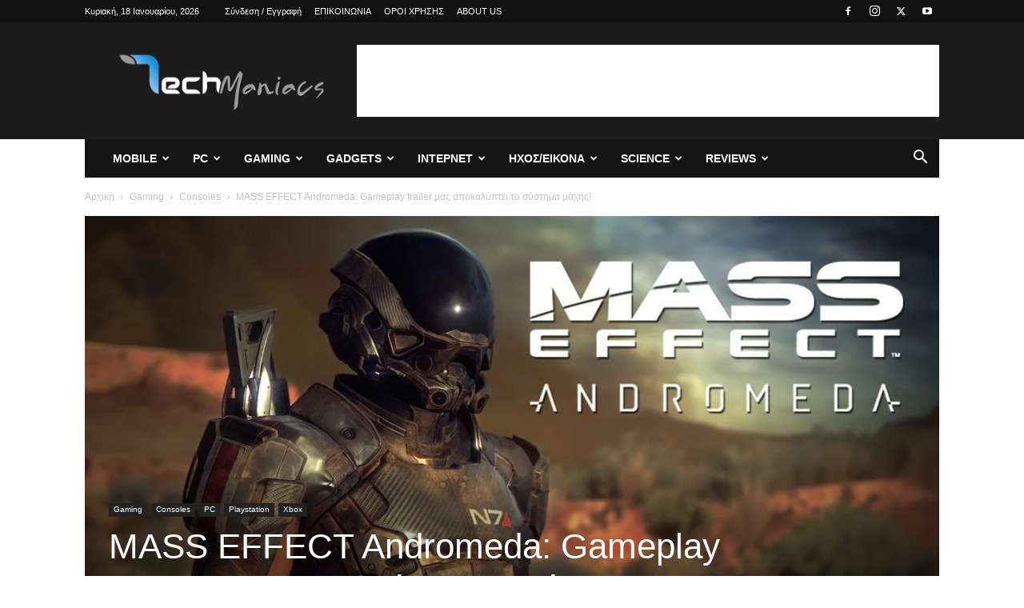

--- FILE ---
content_type: text/html; charset=UTF-8
request_url: https://techmaniacs.gr/wp-admin/admin-ajax.php?td_theme_name=Newspaper&v=12.7.1
body_size: -275
content:
{"81965":193}

--- FILE ---
content_type: text/html; charset=utf-8
request_url: https://www.google.com/recaptcha/api2/aframe
body_size: 266
content:
<!DOCTYPE HTML><html><head><meta http-equiv="content-type" content="text/html; charset=UTF-8"></head><body><script nonce="YGSEEsgTMfzpw1XTc1Qwug">/** Anti-fraud and anti-abuse applications only. See google.com/recaptcha */ try{var clients={'sodar':'https://pagead2.googlesyndication.com/pagead/sodar?'};window.addEventListener("message",function(a){try{if(a.source===window.parent){var b=JSON.parse(a.data);var c=clients[b['id']];if(c){var d=document.createElement('img');d.src=c+b['params']+'&rc='+(localStorage.getItem("rc::a")?sessionStorage.getItem("rc::b"):"");window.document.body.appendChild(d);sessionStorage.setItem("rc::e",parseInt(sessionStorage.getItem("rc::e")||0)+1);localStorage.setItem("rc::h",'1768712584331');}}}catch(b){}});window.parent.postMessage("_grecaptcha_ready", "*");}catch(b){}</script></body></html>